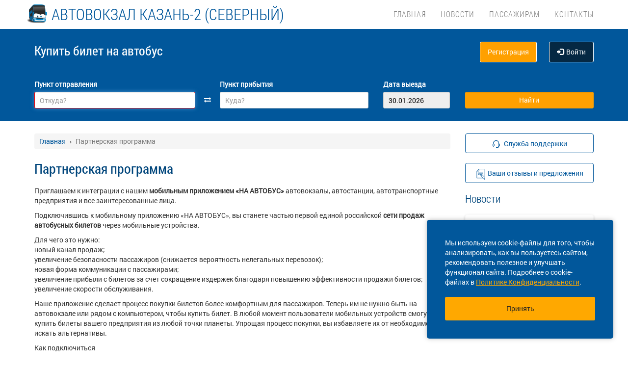

--- FILE ---
content_type: text/css
request_url: https://av-kazan2.ru/localdata/template/css/vokzal_dop.css?1769685685
body_size: 2852
content:
/*.search-menu {
    background-color: #ffd400;
    background: #ffd400;
    background-image: #ffd400;
}

.formbtn {
    background-color: rgba(155, 143, 1, 0.7);
    border-top: 4px solid #ffd400;
}

.formm {
    background-color: rgba(155, 143, 1, 0.7);
}

.bottom-line {
    border-top: 4px solid #ffd400;
}*/
.navbar-header{
    margin-left: 3%;
}

.banner-form select {
    /* color: #fff; */
    color:#000;
    padding: 5px 10px;
}

select.form-control {
    padding: 5px;
}

h2.post-title {
    font-size: 22px;
    margin:0px;
}


h2.post-title a {
    font-size: 22px;
    font-family:  RobotoCondensed_Light;
}

.post-date {
    color:#01467c;
    margin-bottom:20px;
}

.top-nav .navbar-brand div.brand-title {
    font-size: 32px;
    line-height: 20px;
}

.top-nav .navbar-brand img {
    height: 41px;
    width: 41px;
}

@media (max-width: 1023px) {
    .top-nav .navbar-brand {
        /*margin-left: 20px !important;*/
        padding: 10px 0 4px 0 !important;
    }
}

@media (max-width: 1000px) {
    .top-nav .navbar-brand .brand-title {
        top:0;
    }
}

@media (max-width: 550px){
    .top-nav .navbar-brand div.brand-title {
        font-size: 23px;
        line-height: 18px;
        padding-top: 12px;
    }
    .top-nav .navbar-brand div.brand-title {
        width: auto;
    }
    .top-nav .navbar-brand img {
        display: none;
    }
}
@media (max-device-width: 480px) and (orientation: portrait), (max-device-width: 767px) and (orientation: landscape) {
    .top-nav .navbar-brand img {
        padding-bottom: 4px;
    }


}



@media (max-width: 486px){
    .custombr {
        display: block;
    }
}

@media (max-width: 670px){
    .top-nav .navbar-brand div.brand-title {
        font-size: 23px;
    }
}

@media (max-width: 500px){
    .top-nav .navbar-brand div.brand-title {
        font-size: 17px;
    }
}

@media (max-width: 370px){
    .top-nav .navbar-brand div.brand-title {
        font-size: 13px;
    }
}


.top-nav {
    background-color: #fff;
}

/* ������ � ��������� */

.content_header_big {
    color: #014f87;
    font-size: 21px;
    display: block;
    padding-top: 15px;
}

.content_header_small {
    color: #014f87;
    font-size: 18px;
    display: block;
    padding-top: 10px;
}

.content_text_red {
    color: red;
}

.content_paragraph {
    margin: 10px 0;
    padding: 10px;
    border-left: 3px solid #014f87;
    background-color: #ebebeb;
}

.content_iframe_container {
    overflow: hidden;
    padding-top: 56.25%;
    position: relative;
}

@media (max-width: 576px) {
    .content_iframe_container {
        overflow: hidden;
        padding-top: 100%;
        position: relative;
    }
}

.content_iframe_container iframe {
    border: 0;
    height: 100%;
    left: 0;
    position: absolute;
    top: 0;
    width: 100%;
}

.content_table_padding td {
    padding: 4px;
}

@media (max-width: 768px) {
    .content_table_scroll {
        overflow: scroll;
    }
}

--- FILE ---
content_type: application/javascript
request_url: https://av-kazan2.ru/template/js/datepicker.js
body_size: 771
content:
$(function() {$.datepicker.regional['ru'] = {closeText: 'Закрыть',prevText: '&#x3c;Пред',nextText: 'След&#x3e;',currentText: 'Сегодня',monthNames: ['Январь','Февраль','Март','Апрель','Май','Июнь','Июль','Август','Сентябрь','Октябрь','Ноябрь','Декабрь'],monthNamesShort: ['Янв','Фев','Мар','Апр','Май','Июн','Июл','Авг','Сен','Окт','Ноя','Дек'],dayNames: ['воскресенье','понедельник','вторник','среда','четверг','пятница','суббота'],dayNamesShort: ['вск','пнд','втр','срд','чтв','птн','сбт'],dayNamesMin: ['Вс','Пн','Вт','Ср','Чт','Пт','Сб'],dateFormat: 'dd.mm.yy',firstDay: 1,isRTL: false};$.datepicker.setDefaults($.extend($.datepicker.regional["ru"]));
});